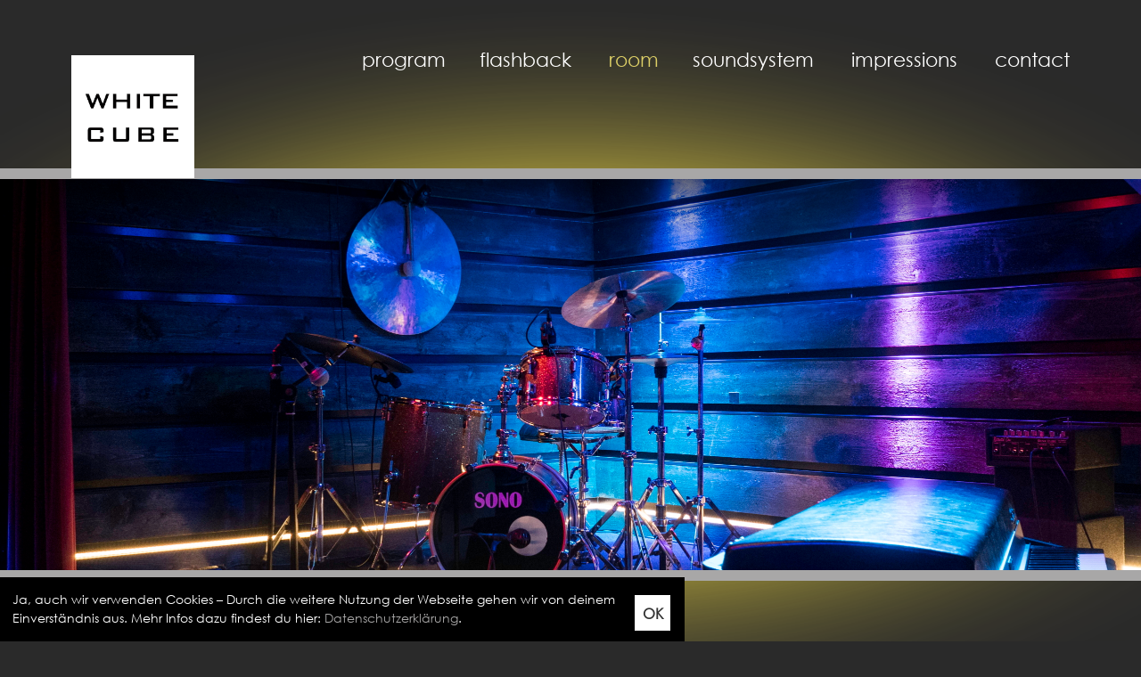

--- FILE ---
content_type: text/html; charset=utf-8
request_url: https://whitecube-bergedorf.de/index.php?id=5
body_size: 23117
content:
<!DOCTYPE html> 
<html lang="de-DE"> 
  <head> 
    <meta charset="utf-8"> 
    <!--
	This website is powered by TYPO3 - inspiring people to share!
	TYPO3 is a free open source Content Management Framework initially created by Kasper Skaarhoj and licensed under GNU/GPL.
	TYPO3 is copyright 1998-2018 of Kasper Skaarhoj. Extensions are copyright of their respective owners.
	Information and contribution at https://typo3.org/
-->
    <base href="https://whitecube-bergedorf.de"> 
    <title>WHITE CUBE: room</title>
    <link rel="stylesheet" type="text/css" href="typo3temp/assets/css/d42b6e1bdf.css?1675671167" media="all"> 
    <meta name="viewport" content="width=device-width, initial-scale=1.0" />
    <!-- Add jQuery library -->
    <script type="text/javascript" src="fileadmin/design/lib/jquery-1.10.1.min.js"></script>
    <!-- Add mousewheel plugin (this is optional) -->
    <script type="text/javascript" src="fileadmin/design/lib/jquery.mousewheel-3.0.6.pack.js"></script>
    <!-- Add fancyBox main JS and CSS files -->
    <script type="text/javascript" src="fileadmin/design/source/jquery.fancybox.js?v=2.1.5"></script>
    <link rel="stylesheet" type="text/css" href="fileadmin/design/source/jquery.fancybox.css?v=2.1.5" media="screen" />
    <!-- Add Button helper (this is optional) -->
    <link rel="stylesheet" type="text/css" href="fileadmin/design/source/helpers/jquery.fancybox-buttons.css?v=1.0.5" />
    <script type="text/javascript" src="fileadmin/design/source/helpers/jquery.fancybox-buttons.js?v=1.0.5"></script>
    <!-- Add Thumbnail helper (this is optional) -->
    <link rel="stylesheet" type="text/css" href="fileadmin/design/source/helpers/jquery.fancybox-thumbs.css?v=1.0.7" />
    <script type="text/javascript" src="fileadmin/design/source/helpers/jquery.fancybox-thumbs.js?v=1.0.7"></script>
    <!-- Add Media helper (this is optional) -->
    <script type="text/javascript" src="fileadmin/design/source/helpers/jquery.fancybox-media.js?v=1.0.6"></script>
    <script type="text/javascript">
    $(document).ready(function() {
      /*
       *  Simple image gallery. Uses default settings
       */

      $('.fancybox').fancybox();

      /*
       *  Different effects
       */

      // Change title type, overlay closing speed
      $(".fancybox-effects-a").fancybox({
        helpers: {
          title : {
            type : 'outside'
          },
          overlay : {
            speedOut : 0
          }
        }
      });

      // Disable opening and closing animations, change title type
      $(".fancybox-effects-b").fancybox({
        openEffect  : 'none',
        closeEffect  : 'none',

        helpers : {
          title : {
            type : 'over'
          }
        }
      });

      // Set custom style, close if clicked, change title type and overlay color
      $(".fancybox-effects-c").fancybox({
        wrapCSS    : 'fancybox-custom',
        closeClick : true,

        openEffect : 'none',

        helpers : {
          title : {
            type : 'inside'
          },
          overlay : {
            css : {
              'background' : 'rgba(238,238,238,0.85)'
            }
          }
        }
      });

      // Remove padding, set opening and closing animations, close if clicked and disable overlay
      $(".fancybox-effects-d").fancybox({
        padding: 0,

        openEffect : 'elastic',
        openSpeed  : 150,

        closeEffect : 'elastic',
        closeSpeed  : 150,

        closeClick : true,

        helpers : {
          overlay : null
        }
      });

      /*
       *  Button helper. Disable animations, hide close button, change title type and content
       */

      $('.fancybox-buttons').fancybox({
        openEffect  : 'none',
        closeEffect : 'none',

        prevEffect : 'none',
        nextEffect : 'none',

        closeBtn  : false,

        helpers : {
          title : {
            type : 'inside'
          },
          buttons  : {}
        },

        afterLoad : function() {
          this.title = 'Image ' + (this.index + 1) + ' of ' + this.group.length + (this.title ? ' - ' + this.title : '');
        }
      });


      /*
       *  Thumbnail helper. Disable animations, hide close button, arrows and slide to next gallery item if clicked
       */

      $('.fancybox-thumbs').fancybox({
        prevEffect : 'none',
        nextEffect : 'none',

        openEffect : 'elastic',


        closeEffect : 'elastic',


        closeBtn  : true,
        arrows    : true,
        nextClick : true,

        helpers : {
          title : {
            type : 'outside'
          },
          thumbs : {
            width  : 60,
            height : 60
          }
        }
      });

      /*
       *  Media helper. Group items, disable animations, hide arrows, enable media and button helpers.
      */
      $('.fancybox-media')
        .attr('rel', 'media-gallery')
        .fancybox({
          openEffect : 'none',
          closeEffect : 'none',
          prevEffect : 'none',
          nextEffect : 'none',

          arrows : false,
          helpers : {
            media : {},
            buttons : {}
          }
        });

      /*
       *  Open manually
       */

      $("#fancybox-manual-a").click(function() {
        $.fancybox.open('1_b.jpg');
      });

      $("#fancybox-manual-b").click(function() {
        $.fancybox.open({
          href : 'iframe.html',
          type : 'iframe',
          padding : 5
        });
      });

      $("#fancybox-manual-c").click(function() {
        $.fancybox.open([
          {
            href : '1_b.jpg',
            title : 'My title'
          }, {
            href : '2_b.jpg',
            title : '2nd title'
          }, {
            href : '3_b.jpg'
          }
        ], {
          helpers : {
            thumbs : {
              width: 75,
              height: 50
            }
          }
        });
      });


    });
  </script>
    <link rel="stylesheet" href="fileadmin/public/css/navigation.css" />
    <link rel="stylesheet" href="fileadmin/public/css/foundation.css" />
    <link rel="stylesheet" href="fileadmin/public/css/white-cube.css" />
    <link rel="stylesheet" href="fileadmin/public/css/bildmacher.css" />
    <link rel="stylesheet" href="fileadmin/public/css/font-awesome/css/font-awesome.css" />
    <script src="fileadmin/public/js/superfish.js"></script>
    <script src="fileadmin/public/js/easyaspie.js"></script>
    <script type="text/javascript">
    $(document).ready(function() {
      $('nav').easyPie();
    });
  </script>
    <style type="text/css">
            /* Set a size for our map container, the Google Map will take up 100% of this container */
            #map {
                width: 100%;
                height: 550px;
                margin-bottom: 60px;
            }
        </style>
    <script type="text/javascript" src="https://maps.googleapis.com/maps/api/js?key=AIzaSyAYbCw4W8eaH8NkLNIh62t9xW0HONirrRw"></script>
    <script type="text/javascript">
            // When the window has finished loading create our google map below
            google.maps.event.addDomListener(window, 'load', init);

            function init() {
                // Basic options for a simple Google Map
                // For more options see: https://developers.google.com/maps/documentation/javascript/reference#MapOptions
                var mapOptions = {
                    // How zoomed in you want the map to start at (always required)
                    zoom: 16,
                    zoomControl: true,
                    scaleControl: false,
                    scrollwheel: false,
                    disableDoubleClickZoom: true,

                    // The latitude and longitude to center the map (always required)
                    center: new google.maps.LatLng(53.489101, 10.19238), // White Cube



                    // How you would like to style the map.
                    // This is where you would paste any style found on Snazzy Maps.
                    styles: [{"featureType":"all","elementType":"all","stylers":[{"invert_lightness":true},{"saturation":"0"},{"lightness":"33"},{"gamma":0.5},{"hue":"#ffcc00"},{"weight":"1.51"}]},{"featureType":"transit.station.rail","elementType":"labels.text","stylers":[{"gamma":"1.00"}]},{"featureType":"transit.station.rail","elementType":"labels.text.fill","stylers":[{"hue":"#ff0000"},{"lightness":"42"}]},{"featureType":"transit.station.rail","elementType":"labels.icon","stylers":[{"hue":"#ff0000"},{"invert_lightness":true},{"lightness":"-15"},{"saturation":"31"}]}]
                };


                // Get the HTML DOM element that will contain your map
                // We are using a div with id="map" seen below in the <body>
                var mapElement = document.getElementById('map');

                // Create the Google Map using our element and options defined above
                var map = new google.maps.Map(mapElement, mapOptions);


        var image = 'https://whitecube-bergedorf.de/fileadmin/public/img/marker.png';
        var beachMarker = new google.maps.Marker({
        position: {lat: 53.488838, lng: 10.192424},
        map: map,
        icon: image
        });
            }
        </script>
    </head>
  <body class="page-5"> 
    <div class="row small-collapse"> 
      <header class="columns"> <img src="fileadmin/public/img/white-cube.png" /> </header>
       </div>
    <nav id="mainmenu" class="columns applePie"> 
      <div class="row small-collapse"> 
        <div class="large-12"> 
          <div class="menubtn">Menu Button</div>
          <ul>
            <li><a href="index.php?id=3">program</a></li>
            <li><a href="index.php?id=4">flashback</a>
              <ul>
                <li><a href="index.php?id=35">Archiv 2024</a></li>
                <li><a href="index.php?id=32">Archiv 2023</a></li>
                <li><a href="index.php?id=31">Archiv 2022</a></li>
                <li><a href="index.php?id=29">Archiv 2021</a></li>
                <li><a href="index.php?id=27">Archiv 2020</a></li>
                <li><a href="index.php?id=24">Archiv 2019</a></li>
                <li><a href="index.php?id=21">Archiv 2018</a></li>
                <li><a href="index.php?id=22">Archiv 2017</a></li>
                <li><a href="index.php?id=23">Archiv 2016</a></li>
              </ul>
            </li>
            <li class="active"><a href="index.php?id=5" class="cur">room</a></li>
            <li><a href="index.php?id=6">soundsystem</a>
              <ul>
                <li><a href="http://www.BenkCube.de">www.BenkCube.de</a></li>
              </ul>
            </li>
            <li><a href="index.php?id=7">impressions</a>
              <ul>
                <li><a href="index.php?id=11">music</a></li>
                <li><a href="index.php?id=12">objects</a></li>
              </ul>
            </li>
            <li><a href="index.php?id=8">contact</a></li>
          </ul>
          <script src="fileadmin/public/js/silverCookie.js"></script>
          </div>
         </div>
       </nav>
    <div class="small-collapse"> 
      <ul class="example-orbit" data-orbit> 
        <li class="active"> <img data-interchange="[fileadmin/moderation/img/orbit_program/orbit-01-small.jpg, (small)], [fileadmin/moderation/img/orbit_program/orbit-01-medium.jpg, (medium)], [fileadmin/moderation/img/orbit_program/orbit-01-large.jpg, (large)]" data-uuid="interchange-iwath13y0" src="fileadmin/moderation/img/orbit_program/orbit-01-large.jpg" alt=""> </li>
        <li> <img data-interchange="[fileadmin/moderation/img/orbit_program/orbit-02-small.jpg, (small)], [fileadmin/moderation/img/orbit_program/orbit-02-medium.jpg, (medium)], [fileadmin/moderation/img/orbit_program/orbit-02-large.jpg, (large)]" data-uuid="interchange-iwath13y0" src="fileadmin/moderation/img/orbit_program/orbit-02-large.jpg" alt=""> </li>
        <li> <img data-interchange="[fileadmin/moderation/img/orbit_program/orbit-03-small.jpg, (small)], [fileadmin/moderation/img/orbit_program/orbit-03-medium.jpg, (medium)], [fileadmin/moderation/img/orbit_program/orbit-03-large.jpg, (large)]" data-uuid="interchange-iwath13y0" src="fileadmin/moderation/img/orbit_program/orbit-03-large.jpg" alt=""> </li>
        <li> <img data-interchange="[fileadmin/moderation/img/orbit_program/orbit-04-small.jpg, (small)], [fileadmin/moderation/img/orbit_program/orbit-04-medium.jpg, (medium)], [fileadmin/moderation/img/orbit_program/orbit-04-large.jpg, (large)]" data-uuid="interchange-iwath13y0" src="fileadmin/moderation/img/orbit_program/orbit-04-large.jpg" alt=""> </li>
        <li> <img data-interchange="[fileadmin/moderation/img/orbit_program/orbit-05-small.jpg, (small)], [fileadmin/moderation/img/orbit_program/orbit-05-medium.jpg, (medium)], [fileadmin/moderation/img/orbit_program/orbit-05-large.jpg, (large)]" data-uuid="interchange-iwath13y0" src="fileadmin/moderation/img/orbit_program/orbit-05-large.jpg" alt=""> </li>
        <li> <img data-interchange="[fileadmin/moderation/img/orbit_program/orbit-06-small.jpg, (small)], [fileadmin/moderation/img/orbit_program/orbit-06-medium.jpg, (medium)], [fileadmin/moderation/img/orbit_program/orbit-06-large.jpg, (large)]" data-uuid="interchange-iwath13y0" src="fileadmin/moderation/img/orbit_program/orbit-06-large.jpg" alt=""> </li>
         </ul>
       </div>
    <section class="columns"> 
      <div class="row">
        <div class="columns"> 
          <div id="c454" class="frame frame-default frame-type-header frame-layout-0">
            <header>
              <h1 class=""> The Room </h1>
            </header>
          </div>
           </div>
      </div>
      <div class="row">
        <div class="columns">
          <hr></div>
      </div>
      <div class="row">
        <div class="columns"> 
          <div id="c11" class="frame frame-default frame-type-textmedia frame-layout-0">
            <header>
              <h2 class=""> club - gallery </h2>
            </header>
            <div class="ce-textpic ce-center ce-below">
              <div class="ce-bodytext">
                <p>Der WHITE CUBE ist eine Club - Gallery. Auf der offenen Bühne findet einmal monatlich eine Jam - Session statt, um Musiker/innen eine Auftrittsmöglichkeit zu bieten. Auch Gastspiele werden in loser Folge stattfinden können. Eine dafür notwendige <a href="https://whitecube-bergedorf.de/fileadmin/moderation/dokumente/181010_Beitrittserklaerung.pdf" target="_blank">Vereinsgründung</a> zur Förderung von Bandprojekten aus den Bereichen Jazz , Funk and Soul etc. ist erfolgt.</p>
                <p>Gleichzeitig nutzt der Künstler und Initiator joern moeller den Raum&nbsp;als Galerie&nbsp; für seine Objekte. Mehr dazu unter &quot;impressions - objects&quot;. Der Raum wird in Zukunft auch anderen Künstlern Ausstellungen ermöglichen.</p>
                <p>CONTACT:<br /> Wer&nbsp;in den&nbsp;Sessionverteiler aufgenommen werden möchte, kann joern moeller über &quot;contact&quot; eine Nachricht zukommen lassen. Über diese bekommt ihr zusätzliche aktuelle Informationen und kommt in den Genuss der sogenannten NACHLESE. Diese wird immer nach einer Session oder einem Gastspiel verfasst. Der Verteiler wird ausschliesslich für kulturelle&nbsp; Informationen genutzt. Eure email-Adressen werden auf keinen Fall weitergegeben und sind für andere auch nicht einsehbar.</p>
              </div>
            </div>
          </div>
          <div id="c1096" class="frame frame-default frame-type-textmedia frame-layout-0">
            <div class="ce-textpic ce-center ce-below">
              <div class="ce-gallery" data-ce-columns="1" data-ce-images="1">
                <div class="ce-outer">
                  <div class="ce-inner">
                    <div class="ce-row GUNDULA">
                      <div class="ce-column">
                        <figure class="image"><img class="image-embed-item" src="fileadmin/moderation/img/room/gallery/PB264506.JPG" width="1350" height="900" alt="" /></figure>
                      </div>
                    </div>
                  </div>
                </div>
              </div>
            </div>
          </div>
          <div id="c144" class="frame frame-default frame-type-textmedia frame-layout-0">
            <header>
              <h2 class=""> Raumansicht mit Bühne </h2>
            </header>
            <div class="ce-textpic ce-right ce-intext">
              <div class="ce-gallery" data-ce-columns="1" data-ce-images="1">
                <div class="ce-row GUNDULA">
                  <div class="ce-column">
                    <figure class="image"><img class="image-embed-item" src="fileadmin/moderation/img/room/gallery/PB264488.JPG" width="1350" height="900" alt="" /></figure>
                  </div>
                </div>
              </div>
            </div>
          </div>
          <div id="c102" class="frame frame-default frame-type-textmedia frame-layout-0">
            <div class="ce-textpic ce-right ce-intext">
              <div class="ce-gallery" data-ce-columns="1" data-ce-images="1">
                <div class="ce-row GUNDULA">
                  <div class="ce-column">
                    <figure class="image"><img class="image-embed-item" src="fileadmin/moderation/img/room/gallery/PB264495.JPG" width="1350" height="900" alt="" /></figure>
                  </div>
                </div>
              </div>
            </div>
          </div>
          <div id="c145" class="frame frame-default frame-type-textmedia frame-layout-0">
            <div class="ce-textpic ce-right ce-intext">
              <div class="ce-gallery" data-ce-columns="1" data-ce-images="1">
                <div class="ce-row GUNDULA">
                  <div class="ce-column">
                    <figure class="image"><img class="image-embed-item" src="fileadmin/moderation/img/room/gallery/PB264484.JPG" width="1350" height="900" alt="" /></figure>
                  </div>
                </div>
              </div>
            </div>
          </div>
          <div id="c83" class="frame frame-default frame-type-textmedia frame-layout-0">
            <div class="ce-textpic ce-right ce-intext">
              <div class="ce-gallery" data-ce-columns="1" data-ce-images="1">
                <div class="ce-row GUNDULA">
                  <div class="ce-column">
                    <figure class="image"><img class="image-embed-item" src="fileadmin/moderation/img/room/gallery/PB264477.JPG" width="1350" height="900" alt="" /></figure>
                  </div>
                </div>
              </div>
            </div>
          </div>
          <div id="c12" class="frame frame-default frame-type-textmedia frame-layout-0">
            <header>
              <h2 class=""> soundsystem </h2>
            </header>
            <div class="ce-textpic ce-center ce-below">
              <div class="ce-bodytext">
                <p>Der Raum dient als Vorfürraum für das Soundsystem <a href="http://www.benkcube.de/" target="_blank" class="moz-txt-link-abbreviated">www.benkcube.de</a>&nbsp;der Fa. Dont Panic, um die PA unter Livebedingungen zu testen. Mehr dazu unter dem Link &quot;soundsystem&quot;.</p>
              </div>
              <div class="ce-gallery" data-ce-columns="1" data-ce-images="1">
                <div class="ce-outer">
                  <div class="ce-inner">
                    <div class="ce-row GUNDULA">
                      <div class="ce-column">
                        <figure class="image"><img class="image-embed-item" src="fileadmin/moderation/img/room/gallery/PB264522.JPG" width="1350" height="900" alt="" /></figure>
                      </div>
                    </div>
                  </div>
                </div>
              </div>
            </div>
          </div>
          <div id="c85" class="frame frame-default frame-type-textmedia frame-layout-0">
            <header>
              <h2 class=""> Best Friends </h2>
            </header>
            <div class="ce-textpic ce-right ce-intext">
              <div class="ce-gallery" data-ce-columns="1" data-ce-images="1">
                <div class="ce-row GUNDULA">
                  <div class="ce-column">
                    <figure class="image"><img class="image-embed-item" src="fileadmin/moderation/img/room/gallery/PB264531.JPG" width="1350" height="900" alt="" /></figure>
                  </div>
                </div>
              </div>
            </div>
          </div>
          <div id="c752" class="frame frame-default frame-type-textmedia frame-layout-0">
            <div class="ce-textpic ce-center ce-above">
              <div class="ce-bodytext">
                <p>Weitere Bilder – <a href="index.php?id=25">findet ihr hier</a></p>
              </div>
            </div>
          </div>
           </div>
      </div>
       </section>
    <footer> 
      <div class="row centered"> 
        <div class="medium-6 large-4 columns"> 
          <div class="adresse"> 
            <p class="logoo"><img src="fileadmin/public/img/white-cube.png" /></p>
            <p class="en-block">KURT-A.-KÖRBER-CHAUSSEE 73<br>BLOCK<span style="color:transparent">-</span>B - FIRST<span style="color:transparent">-</span>FLOOR<br>21033 HAMBURG-BERGEDORF<br>KONTAKT:&nbsp;&nbsp;&nbsp; 0176 - 575 38 209</p>
             </div>
           </div>
        <div class="medium-6 large-8 columns"> 
          <div class="powered"> 
            <p><a href="https://www.instagram.com/whitecube_bergedorf/" target="_blank"><i class="fa fa-instagram" aria-hidden="true" style="color:#fff;font-size:3.6rem; padding-right: 12px;"></i></a><a href="https://m.facebook.com/thewhitecubebergedorf " target="_blank"><i class="fa fa-facebook-official" aria-hidden="true" style="color:#fff;font-size:3.5rem"></i></a></p>
            <p class="by"><span style="font-size:1.1rem">Whitecube Bergedorf e.V.</span><br>powered by:</p>
            <p class="en-block"><a href="http://www.dont-panic.biz/">www.dont-panic.biz</a><br><span style="letter-spacing: 0.6px"><a href="http://www.BenkCube.de/">www.BenkCube.de</a><span></p>
                 </div>
               </div>
             </div>
          <div class="row"> 
            <div class="columns"> 
              <hr> 
              <p class=""><img src="fileadmin/public/img/logo-bkm.png" style="margin: 20px 20px 20px 0; width:138px; height:138px;" alt="" /></p>
              <p class="footermenue" style="float:right;"><a href="index.php?id=18">Impressum</a> | <a href="index.php?id=17">Datenschutz</a></p>
               </div>
             </div>
           </footer>
        <script src="fileadmin/public/js/foundation.min.js"></script>
        <script>
    $(document).foundation({
      orbit: {
        animation: 'fade',
        slide_number_text: 'von',
        slide_number: false,
        timer_speed: 5000,
        pause_on_hover: false,
        animation_speed: 1000,
        navigation_arrows: false,
        bullets: false,
      }
    });
    </script>
        </body>
       </html>

--- FILE ---
content_type: text/css
request_url: https://whitecube-bergedorf.de/fileadmin/public/css/navigation.css
body_size: 10901
content:
.menubtn{
  display: none;
  }

nav{
    font-size:1.1em;/*16px*/
    line-height: 1.2;
    display: block;
    position: relative;
    z-index:7000;
    min-height: 32px;
    padding-top:4.2rem;
  }
nav span{
  display: none;
  }

/* all lists */
nav ul, nav ul ul {
  padding: 0;
  margin: 0;
  list-style: none;
  line-height: 1;
  font-size: 1.35rem !important;
  position: relative;
  }
nav ul a {
  display: block;
  text-decoration: none;
  text-transform: lowercase;
  }
/* all list items */
nav ul li {
  float:left;
  -webkit-transition: background-color 0.7s ease;
  -moz-transition: background-color 0.7s ease;
  -o-transition: background-color 0.7s ease;
  -ms-transition: background-color 0.7s ease;
  transition: background-color 0.7s ease;
  }
nav ul li:last-child {
  border:none;
  }
/* second-level lists */
nav ul li ul {
  position: absolute;
  width: 12em;
  left: -999em; /* using left instead of display to hide menus because display: none isn't read by screen readers */
  }
nav ul li ul li {
  width: 12em;
  }
nav ul ul li,
nav ul ul ul li,
nav ul ul ul ul li{
  border-right:none;
  }
nav ul li a.sf-with-ul:after {
  content:url(../img/pf.png);/*Right Double Arrows*/
  display: inline-block;
  *float:right;/*IE7 Fix*/
  position:relative;
  top: 0em;
  right: -0.7em;
  }
nav ul li.sfHover a.sf-with-ul:after{
  -moz-transform: rotate(90deg);
  -webkit-transform: rotate(90deg);
  -o-transform: rotate(90deg);
  -ms-transform: rotate(90deg);
  transform: rotate(90deg);
  }
nav ul li.sfHover li a.sf-with-ul:after{
  -moz-transform: rotate(0deg);
  -webkit-transform: rotate(0deg);
  -o-transform: rotate(0deg);
  -ms-transform: rotate(0deg);
  transform: rotate(0deg);
  }
nav ul li a.sf-with-ul:only-child:after{
  content: '';/* if only child, delete arrow */
   }
nav ul li ul a{
  padding:0.5em 1.5em;
  margin-top:-1px; /*to offset bottom border*/
  }
nav ul li ul li:last-child a{
  border-bottom:none;
  }
/* third-and-above-level lists */
nav ul li ul ul {
  margin: -2em 0 0 12em;/* negative margin calculated by li padding plus line height*/
  }
nav ul li:hover ul ul,
nav ul li:hover ul ul ul,
nav ul li.sfhover ul ul,
nav ul li.sfhover ul ul ul {
  left: -999em;
  }

nav ul li:hover ul,
nav ul li li:hover ul,
nav ul li li li:hover ul,
nav ul li.sfhover ul,
nav ul li li.sfhover ul,
nav ul li li li.sfhover ul { /* lists nested under hovered list items */
  left: auto;
  }
/*UNIVERSAL PADDING*/
nav ul a,
nav ul li a,
nav ul li ul a {
  padding:0.5em 1.5em;
  }
  
/*MODIFIZIERT*/  
nav > ul {
  clear: both; }

nav ul li > ul {
  margin: 0; }

nav ul li a, nav ul li ul li a {
  line-height: 1.5rem; }

  nav ul a,
  nav ul li a {
    padding: 0.9em 0 0 0.7em;
    }
/*MODIFIZIERT END*/   

@media only screen and (min-width: 56.3125em) { /* ab 901px */
nav {
    padding-top:2.2rem;
  }

nav ul li ul a {
    font-size: 1rem;
    padding: 1.5em 1em 0.3em 1em;
    }
  
nav ul {
  text-align: right; }
  
nav ul li {
  display: inline-block;
  float: none; }

nav > ul > li > a {
  display: inline-block; }
  

  nav ul li ul a {
  text-align: left; }

  nav ul li ul {
    display: none; }

  nav ul li.active ul {
    display: block; }

  nav ul li.active ul li {
    display: inline-block;
    float: left; }

  nav ul li ul {
    width: auto; }

  nav ul li ul li{
    width: auto; }

  .cur {
    color: #ddcf67; }  
  
}
@media only screen and (min-width: 64.0625em) { /* ab 1025px */
  nav ul{
  padding-right: 2rem;
    }
  
  
  nav ul li ul{
  padding-left: 0.5rem;
  padding-right: 0;
    }

  nav ul a,
  nav ul li a {
  padding-left: 1.4rem;
  padding-right: 0;
    }
}

@media only screen and (min-width: 74rem) { /* 1184px - gleichgesetzt mit der Maximalbreite der .row */
  nav ul li ul{
  padding-left: 0.5rem;
    }
  

  nav ul a,
  nav ul li a {
    padding-right: 0;
    }
}


@media only screen and (min-width: 75.0625rem) { /* 1201px */
  nav ul li ul{
  padding-left: 1rem;
    }
  
  nav ul a,
  nav ul li a {
  padding-left: 2rem;
    padding-right: 0;
    }  

}

/*MODIFIZIERT END*/
/*----------------------------------
  IE7
-----------------------------------*/
.ie7 nav ul li a.sf-with-ul{
   background-image: url([data-uri]);
   background-repeat: no-repeat;
   background-position:right center;
     }
/*----------------------------------
  IE6
-----------------------------------*/
.ie6 nav ul li a.sf-with-ul{
   background-image: url('../images/arrow.png');
   background-repeat: no-repeat;
   background-position:right center;
   }
/*----------------------------------
  COLORS
-----------------------------------*/
nav{
    background:#e5e5e5;
    }
nav ul a, nav ul a:hover, nav ul a:focus {
  color:#fff;
  }
/*Top Nav borders*/
/*
nav ul li {
  border-right:1px solid #ccc;
  }

nav ul li:hover{
  color: #666;
  background: #e5e5e5;
  }

nav ul li ul a{
  border-bottom:1px solid #e5e5e5;
  }

nav ul li ul {
  background: #ffaa40;
  }
  
nav ul li ul li {
  border-bottom: 1px dotted #666;
  }
*/
/*----------------------------------
  MEDIA QUERY
-----------------------------------*/
@media screen and (max-width:56.25em) { /* ab 901px */
  .menubtn{
    display: block;
    margin: 5px 0 10px;
    margin-top: 3px;
    float:right;
    text-indent:-9999px;
    -webkit-transition: all 300ms ease-in-out;
    -moz-transition: all 300ms ease-in-out;
    -ms-transition: all 300ms ease-in-out;
    -o-transition: all 300ms ease-in-out;
    transition: all 300ms ease-in-out;
    width:45px;
    height:45px;
    border: 1px solid;
    }
  .menubtn:hover{
    cursor: pointer;
    }
  nav span{
    display: block;
    }
  nav span{
    position: relative;
    float: right;
    padding: 10px;
    }
  nav span:hover{
    cursor: pointer;
    }
  nav ul,
  nav ul > ul{
    display: none;
    float:none;
    width:100%;
    }
  nav ul li {
    border-right:none;
    }
  nav ul li a.sf-with-ul:after {
    content:'';
    }
  nav ul li ul,
  nav ul li ul li{
    width: 100%;
    }
  nav ul li ul a{
    border-bottom:none;
    }
  nav ul ul,
  nav ul li{
    width:100%;
    }
  nav ul li a{
    padding:0.6em 1em 0.3em 0;
    float: left;
    }
  nav ul li ul a{
    padding: 0.6em 1em 0.3em 1em;
    }
  nav ul ul li ul a{
    padding: 0.6em 1em 0.3em 2em;
    }
  nav ul ul ul li ul a{
    padding: 0.6em 1em 0.3em 3em;
    }
  nav ul li ul,
  nav ul li ul ul,
  nav ul li:hover ul ul,
  nav ul li:hover ul ul ul,
  nav ul li.sfhover ul ul,
  nav ul li.sfhover ul ul ul,
  nav ul li:hover ul,
  nav ul li li:hover ul,
  nav ul li li li:hover ul,
  nav ul li.sfhover ul,
  nav ul li li.sfhover ul,
  nav ul li li li.sfhover ul {
    position: relative;
    display: none;
    margin: 0 0 0 0;
    left: 0em; /* using left instead of display because display: none isn't read by screen readers */
    }

  /*----------------------------------
    MOBILE COLORS
  -----------------------------------*/
  nav{
    background: none;
    }
  .menubtn{
    background: url('../img/menuicon.png') no-repeat;
    -ms-filter: "progid:DXImageTransform.Microsoft.Alpha(Opacity=60)";
     filter: alpha(opacity=60);
     -khtml-opacity: 0.6;
     opacity: 0.6;
    }
  .menubtn:hover,
  .menuOpen{
    -ms-filter: "progid:DXImageTransform.Microsoft.Alpha(Opacity=100)";
     filter: alpha(opacity=100);
     -khtml-opacity: 1;
     opacity: 1;
    }
  /*Plus icon*/
  nav span{
    background: transparent;
    color:#666;
    }
  nav span:hover{
    background: #666;
    color: #fff;
    }
  /*Top Nav background*/
  nav ul ul,
  nav ul li{
    background: transparent;
    }
  /*Sub-Nav background*/
  nav ul li ul li{
    background: #666;
    }
  /*Sub-Nav borders*/
  nav ul li{
    border-bottom:1px solid #666;
    }
  nav ul li ul li{
    border-bottom:1px solid #000;
    }
  /*sub, sub-Nav background*/
  nav ul ul ul li{
    background: #ccc;
    }
  /*First Nav Item when open*/
  ul li.menuOpen,
  ul li.menuOpen:hover{
    background:transparent;
    }

  ul li.menuOpen >span{
    background: #666;
    color: #fff;
  }
  /*Sub-Nav Item when open*/
  ul ul li.menuOpen,
  ul ul li.menuOpen:hover{
    background:#fdc37a;
    }
  /*Sub, Sub-Nav Item when open*/
  ul ul ul li.menuOpen,
  ul ul ul li.menuOpen:hover{
    background:#cdebf7;
    }
  

  
  nav:first-child > div:first-child {
    margin-bottom: 0.5rem; }

  nav:first-child {
    margin-bottom: 0.5rem;
    margin-top: 1rem; }

  nav ul li {
    background-position: top right !important; } /*WICHTIG! dieser CSS Befehl ist ein Orientierungspunkt im Javascript (easyaspie.js), also nicht einfach ändern, überschreiben oder löschen. Neue @Media Befehle dürfen ihn auch nicht ändern, nur die schon bestehenden dürfen dies.*/

  nav ul li span {
    font-size: 1.8rem;
  font-family: arial;
    text-align: center;
    width: 2.8rem;
    height: 2.8rem;
    display: inline;
    float: right;
  padding-top: 0.5rem; }

  nav ul li ul li a {
    font-size: 0.9rem; }

  nav ul li a, nav ul li ul li a {
  display: inline-block;
  width: calc(100% - 2.8rem); }

/*  .cur {
    background: red; }*/
}

--- FILE ---
content_type: text/css
request_url: https://whitecube-bergedorf.de/fileadmin/public/css/white-cube.css
body_size: 9525
content:
nav.form-navigation {
  position: static !important;
  min-height: auto;
  background: transparent;
  border-bottom: navajowhite;
  box-shadow: none;  
  padding-top: 0;
}

nav.form-navigation span {
  display: inline;
}

nav.form-navigation button {
  font-size: 1rem;
  margin: 0;
  padding: .5rem;
  height: auto;
  width: auto;
}

@font-face {
  font-family: 'CenturyGothic';
  src: url('../fonts/CenturyGothic.eot?#iefix') format('embedded-opentype'),
  url('../fonts/CenturyGothic.woff') format('woff'),
  url('../fonts/CenturyGothic.ttf')  format('truetype'),
  url('../fonts/CenturyGothic.svg#CenturyGothic') format('svg');
  font-weight: normal;
  font-style: normal;
}

.cookiemain {
  width: 100%;
  position: fixed;
  top: 10em;
  left: 0;
  z-index: 5;
  overflow-y: hidden;
  background: #000;
  boxSizing: border-box;
}

.cookietext {
  min-height: 5em;
  display: inline-block;
  padding: 1em 0.25em 0.25em 1em;
  margin-right: 4em;
  font-size: 90%;
}

.black {
  background: #000;
  margin: 0 auto 2.5rem auto !important;
  padding-bottom: 1.5rem;
}


.warning {
  color: #f60;
}

html {
  height: 101%;
}

body {
  background: #2a2a2a;
  font-family: 'CenturyGothic' !important;
  color: #fff;
}

video {
  width: 100%;
}

header.columns {
  position: absolute;
  width: 100px;
  height: 100px;
  top: 15px;
  margin-left: 15px;
  z-index: 7001;
}

nav {
  min-height: 10rem;
  background: #2a2a2a url(../img/bg_nav.png) no-repeat center bottom;
  border-bottom: 12px solid #a8a7a7;  
  -webkit-box-shadow: 0px 19px 69px 0px rgba(0,0,0,0.75);
  -moz-box-shadow: 0px 19px 69px 0px rgba(0,0,0,0.75);
  box-shadow: 0px 19px 69px 0px rgba(0,0,0,0.75);
}

section.columns {
  position: relative;
  background: rgba(42,42,42,1) url(../img/bg_section.png) no-repeat center top;
  border-top: 12px solid #a8a7a7;
  padding: 0;
  padding-top: 1rem;
  padding-bottom: 5rem;
}

footer {
  position: relative;
  background: #a8a7a7;
  background: rgba(168,168,168,1);
  padding: 0;
  padding-top: 3rem;
  padding-bottom: 0;
  clear: both;
}

footer hr {
  margin-bottom: .3rem;
}

footer p, footer p.block {
  font-size: 1.1rem;
  color: #020000;
}

footer p.footermenue {
  text-align: center;
  font-size: 1.1rem;
}

.row { 
  max-width: 74rem;
}

table {
    background: transparent;
    border: 0;
}

th, td {
  vertical-align: top;
}

table tr th, table tr td {
    color: #fff;
    padding: 0 0 0.8rem 0;
    text-align: left;
    line-height: 1.6 !important;
    text-transform: uppercase
}

table tr.even, table tr.alt, table tr:nth-of-type(2n) {
    background: transparent;
}

h1, h2, h3, h4, p {
  text-transform: uppercase;
  font-family: 'CenturyGothic' !important;
  color: #fff;
}

h1{
  margin-top: 2rem;
  margin-bottom: 0;
}

h2 {
  padding-top: 1.5rem;
  font-size:1.5rem;
  clear: both;
}

h4 {
  font-size:1.25rem;
}


.lower {
  text-transform: lowercase;
}

.centered {
  text-align: center;
}

.centered img {
  margin-bottom: 2rem;
}

.powered p {
    margin-bottom: 0;
    text-transform: none !important;
}

hr {
    border: solid #fff;
    border-width: 1px 0 0;
    clear: both;
    height: 0;
    margin: 0.5rem 0 3rem 0;
}

p {
  line-height: 1.3;
  text-transform: none;
}

a, a:hover, a:focus {
  color: #a8a7a7;
}

footer a, footer a:hover, footer a:focus {
  color: #000;
}

.orbit-container .orbit-prev { left: 8%;  background: url(../img/orbit-prev.png) no-repeat; } 
.orbit-container .orbit-next { right: 8%; background: url(../img/orbit-next.png) no-repeat; }  
.orbit-container .orbit-prev > span , .orbit-container .orbit-next > span { border: 0; }
.orbit-container .orbit-prev:hover, .orbit-container .orbit-next:hover { background-color: transparent; }
.orbit-bullets, .orbit-timer { display: none; }
.orbit-bullets li { border-radius: 0; }

fieldset {
  border: none;
  margin: 0;
  padding: 0;
}

legend.powermail_legend {
  display: none;
}

.mandatory {
    color: #ddcf67;
    padding-left: 4px;
    font-size: 1.5rem;
}

ul.parsley-errors-list {
  margin: 0;  
}

ul.parsley-errors-list li {
  list-style: none;
  background: #ddcf67;
  color: #000;
  margin-top: -1.47rem;
  margin-bottom: 0.5rem;
  padding: 0.15rem;
  font-size: 0.9rem;
}

label { color: #fff; }


button, .button, input.btn  {
    -moz-appearance: none;
    background-color: #fff;
    border-color: #333;
    border-radius: 0;
    border-style: solid;
    border-width: 0;
    color: #333;
    cursor: pointer;
    display: inline-block;
    font-family: 'CenturyGothic' !important;
    font-size: 1.5rem;
    font-weight: normal;
    line-height: normal;
    margin: 1.25rem 0 0 0;
    padding: 0;
    position: relative;
    text-align: center;
    text-decoration: none;
    transition: background-color 300ms ease-out 0s;
    font-weight: bold;
    height: 106px;
    width: 106px;
}

button:hover, button:focus, .button:hover, .button:focus {
    background-color: #f0f0f0;
}
button:hover, button:focus, .button:hover, .button:focus {
    color: #000;
}

.powermail_all_label {
    padding-right: 1rem;
    text-align: right;
}

.powermail_confirmation table, .powermail_create table { width: 100% }

.powermail_create .alert-box.secondary {
    background-color: rgba(0,0,0,0.5);
    border-color: transparent;
    color: #fff;
    position: fixed;
    z-index: 10000;
    top: 160px;
    right: 0;
    width: 61.5%;
    font-size: 1rem;
}

.powermail_create .alert-box .close {
    background: transparent;
    color: #ddcf67;
    opacity: 1;
    top: 2rem;
}

.powermail_all_value.powermail_all_type_input.powermail_all_marker_e_mail {
    word-break: break-all;
    word-wrap: break-word;
}

.tx-powermail { margin-top: 3rem; }

.tx-powermail h3 { display: none; }

.btn-danger { float:left; margin-right: 0.2rem !important; }

input:not([type]), input[type="text"], input[type="password"], input[type="date"], input[type="datetime"], input[type="datetime-local"], input[type="month"], input[type="week"], input[type="email"], input[type="number"], input[type="search"], input[type="tel"], input[type="time"], input[type="url"], input[type="color"], textarea {
  margin: 0 0 1.75rem 0;
  font-size: 1rem;
  height: 2.25rem;
  color: #000;
  background: #a8a7a7;
  border-width: 0;
}

textarea, textarea[rows] {height: 107px; }


@media only screen and (min-width: 40.0625em) { /* ab 641px - Medium*/

  h1{
    font-size: 2.5rem;
  }
  
  .centered {
    text-align: left;
  }
  
  section .centered img {
    width: 290px;
  }

  footer {
    padding-bottom: 2rem;
  }
  
  footer p, footer p.en-block {
    font-size: 1.25rem;
    margin-bottom: 0;
  }

  footer p.footermenue {
    text-align: right;
  }
  footer .adresse {
    width: 290px;
  }
  
  footer .powered {
    float: right;
    width: 230px;
    margin-top: 50px;
  }  
  
  footer p.en-block {
    clear: both;
    text-align: justify;
    text-align-last: justify;
    -moz-text-align-last: justify;
    -webkit-text-align-last: justify;
  }
  
  footer p.logoo {
    float: left;
  }
  
  footer p.name {
    float: right;
    margin-top: 60px;
  }  
  
  footer img {
    width: 100px;
    height: 100px;
    margin-bottom: 0.5rem !important;
  }
  
  .underline {
    border-bottom: 2px solid #fff;
  }

}

@media only screen and (min-width: 56.25em) { /* ab 901px - Austausch der Navigation*/
  .cookiemain {
    width: 60%;
    top: auto;
    bottom: 0;
  }
  .orbit-container { 
    position: fixed !important;
    margin-top: 12.5625rem;
    max-height: 40rem;
  }

  .powermail_create .alert-box.secondary {
    top: 128px;
  }
  
  nav {
    position: fixed !important;
    min-height: 12.5625rem;
  } 
  
  header.columns {
    position: fixed !important;
    width: 138px;
    height: 138px;
    top: 62px;
  }
   
  section.columns {
    clear: both;
    margin-top: 35rem;
    padding-top: 2rem;
  }
  
  section.columns p {
    text-align: justify;
  }
  
  section .centered img {
    width: 330px;
  }
  
  footer img {
    width: 138px;
    height: 138px;
  }

  footer p, footer p.en-block {
    font-size: 1.39rem;
  }
  
  footer p.name {
    margin-top: 75px;
  }
  
  footer .adresse {
    width: 330px;
  }
  
  footer .powered {
    width: 223px;
    margin-top: 90px;
  }
}


@media only screen and (min-width: 64.0625em) { /* ab 1025px - Large*/

  .column, .columns {
    position: relative;
    padding-left: 2rem;
    padding-right: 2rem;
    float: left;
  }
  
  header.columns {
    margin-left: 32px;
  }

}

@media only screen and (min-width: 75.0625em) { /* ab 1201px */

  .orbit-container { 
    max-height: 43rem;
  }
  
  section.columns {
    margin-top: 40rem;
  }
}

@media only screen and (min-width: 90.0625em) { /* ab 1441px */

  .orbit-container { 
    max-height: 100rem;
  }
  
  section.columns {
    margin-top: 48.5rem;  
  }

  .orbit-container .orbit-slides-container img {
    margin-top: -20px;  
  }

}
  
@media only screen and (min-width: 131.3125em) { /* ab 2101px */

  .orbit-container .orbit-slides-container img {
    margin-top: -100px;  
  }
}

--- FILE ---
content_type: text/css
request_url: https://whitecube-bergedorf.de/fileadmin/public/css/bildmacher.css
body_size: 4620
content:
.fancybox-thumbs img {
  -webkit-filter: grayscale(1);
  filter: grayscale(0.8);
}
.fancybox-thumbs img:hover {
  -webkit-filter: grayscale(0);
  filter: grayscale(0);
}
#fancybox-thumbs {
  position: fixed;
  left: 0;
  width: 100%;
  overflow: hidden;
  z-index: 8050;
  border-top: 12px solid #a8a7a7;
  padding-top: 0.5rem;
  background: #2a2a2a url(../img/bg_fancybox_footer.jpg) no-repeat top center;
  background-size: cover;
}
#fancybox-thumbs ul {
  height: 64px;
  overflow: hidden;
}
#fancybox-thumbs ul li {
  opacity: 1;
}
.fancybox-lock .fancybox-overlay {
  overflow: hidden;
  overflow-y: hidden;
}
.fancybox-overlay {
  background: url(../img/bg_fancybox_01.jpg) no-repeat top center;
  background-size: cover;
}
.page-4 .fancybox-overlay {
  background-image: url(../img/bg_fancybox_01.jpg);
}
.page-11 .fancybox-overlay {
  background-image: url(../img/bg_fancybox_02.jpg);
}
.fancybox-skin {
  background: #f9f9f9 none repeat scroll 0 0;
  border-radius: 0;
  padding: 10px !important;
  color: #444;
  position: relative;
  text-shadow: none;
}
#fancybox-loading, .fancybox-close, .fancybox-prev span, .fancybox-next span {
  background-image: url(../../design/source/fancybox_sprite.png);
}
.fancybox-close {
  cursor: pointer;
  height: 36px;
  position: fixed;
  right: 20px;
  top: 20px;
  width: 36px;
  z-index: 8040;
}
.fancybox-nav {
  z-index: 8051;
}
.fancybox-prev span {
  left: -10px;
}
.fancybox-next span {
  right: -10px;
}
.fancybox-nav span {
  cursor: pointer;
  height: 34px;
  margin-top: 0;
  position: absolute;
  top: auto;
  visibility: hidden;
  width: 36px;
  z-index: 8040;
  bottom: 0;
  margin-bottom: -10px;
}
.fancybox-title-outside-wrap {
  background: rgba(255, 255, 255, 1) none repeat scroll 0 0;
  color: #222;
  padding: 8px;
  position: relative;
  text-align: center;
}
.fancybox-title {
  font: normal 13px/20px 'CenturyGothic' !important;
  text-transform: uppercase;
}
.ce-row {
  clear: both;
  overflow: auto;
  margin-bottom: 0;
}
.ce-gallery {
  width: 100%;
  margin-bottom: 2rem;
}
/* Abstand zwischen Bildern */
.ce-gallery .ce-column {
  padding: 7px 0;
}
figure {
  font-size: 0.8rem;
  margin: 0;
}
figcaption {
  padding: 8px;
}


@media only screen and (min-width: 19.375em) { /* 310px */
  /* Abstand zwischen Bildern */
  .ce-gallery .ce-column {
    padding: 7px 7px;
  }
  /* Kein Abstand beim ersten und letzten Bild */
  .ce-gallery .ce-column:first-child {
    padding-left: 0;
  }
  .ce-gallery .ce-column:last-child {
    padding-right: 0;
  }
  .ce-gallery[data-ce-columns="4"] .ce-column {
    width: 50%;
  }
  .ce-gallery[data-ce-columns="4"] .ce-column:nth-child(2) {
    padding-right: 0;
  }
  .ce-gallery[data-ce-columns="4"] .ce-column:nth-child(3) {
    padding-left: 0;
    clear: both;
  }
  .ce-gallery .ce-column {
    float: left;
    margin: 0;
    box-sizing: border-box;
  }
  /* Fluid Image Tags */
  .ce-gallery img, .ce-gallery picture {
    width: 100%;
    height: auto;
  }
}
  
  
  
   
/* Anpassungen von kleinen bis groeßeren Geraeten */
@media only screen and (min-width: 40.0625em) { /* 641px - medium */
  .ce-gallery[data-ce-columns="4"] .ce-row {
    margin-left: -10px;
    margin-right: -10px;
  }
  /* Spaltenbreiten je nach eingestellten Columns */
  .ce-gallery[data-ce-columns="2"] .ce-column {
    width: 50%;
  }
  .ce-gallery[data-ce-columns="3"] .ce-column {
    width: 33%;
  }
  .ce-gallery[data-ce-columns="4"] .ce-column {
    width: 25%;
    padding: 10px;
  }
  .ce-gallery[data-ce-columns="4"] .ce-column:nth-child(2) {
    padding-right: 10px;
  }
  .ce-gallery[data-ce-columns="4"] .ce-column:nth-child(3) {
    padding-left: 10px;
    clear: none;
  }
  .ce-gallery[data-ce-columns="5"] .ce-column {
    width: 20%;
  }
}



/*Retina graphics!*/
@media only screen and (-webkit-min-device-pixel-ratio: 1.5),
     only screen and (min--moz-device-pixel-ratio: 1.5),
     only screen and (min-device-pixel-ratio: 1.5){

  #fancybox-loading, .fancybox-close, .fancybox-prev span, .fancybox-next span {
    background-image: url('../../design/source/fancybox_sprite@2x.png');
    background-size: 44px 152px; /*The size of the normal image, half the size of the hi-res image*/
  }

  #fancybox-loading div {
    background-image: url('../../design/source/fancybox_loading@2x.gif');
    background-size: 24px 24px; /*The size of the normal image, half the size of the hi-res image*/
  }
}


--- FILE ---
content_type: text/javascript
request_url: https://whitecube-bergedorf.de/fileadmin/public/js/silverCookie.js
body_size: 5104
content:
if (document.cookie.indexOf('silverCookieCheck') === -1) {
  (function () {
    var silverCookieRun = function() {
      var cookieDauer = 365; //In Tagen wie lange der Cookie gespeichert wird
      var animationDauer = 1000; //In Millisekunden wie lange die animationen dauern.
      var mainBoxId = ""; //Id der Hauptbox für individuelles Styling oder andere Dinge.
      var mehrInfoPfad = "datenschutz"; //Adresse für weitere Informationen
      var mehrInfoLinkText = "Datenschutzerklärung"; //Linktext
      var buttonText = "OK"; //Text, welcher im Button für die Bestaetigung steht.
      var text = "Ja, auch wir verwenden Cookies – Durch die weitere Nutzung der Webseite gehen wir von deinem Einverständnis aus. Mehr Infos dazu findest du hier:";

      var mainBox = document.createElement("DIV");
      var textBox = document.createElement("DIV");
      var button = document.createElement("BUTTON");

      mainBox.className = "cookiemain";      
      mainBox.style.height = "0";
      mainBox.style.opacity = "1";
      textBox.className = "cookietext";
      button.style.fontSize = "100%";
      button.style.width = "2.5em";
      button.style.height = "2.5em";
      button.style.position = "absolute";
      button.style.bottom = "0.25em";
      button.style.top = "0";
      button.style.right = "1em";

      textBox.innerHTML = text + " <a href='" + mehrInfoPfad + "'>" + mehrInfoLinkText + "</a>.";
      button.innerHTML = buttonText;

      mainBox.appendChild(textBox);
      mainBox.appendChild(button);
      document.body.appendChild(mainBox);

      if (mainBoxId !== "" && mainBoxId !== undefined) {
        mainBox.setAttribute("id", mainBoxId);
      }

      if (noEventListener === true) {
        button.onclick = setCookie;
      } else {
        button.addEventListener("click", setCookie);
      }

      if (mainBox.style.transition === undefined) {
        var noCSSAnimation = true;

        console.warn("Browser supports no CSS-Animation");
      } else {
        mainBox.style.transition = "height " + animationDauer + "ms, opacity "+ animationDauer + "ms";
      }


      if (window.requestAnimationFrame === undefined) {
        var noRequestAnimationFrame = true;

        requestAnimationFrame = function (func) {
          setTimeout(func, 1000/60);
        };
        console.warn("Browser supports no 'requestAnimationFrame', execute run around with 'setTimeout'");
      }

      if (noEventListener === true || noCSSAnimation === true || noRequestAnimationFrame === true) {
        alert("You use a Browser, which is not up to date!");
      }

      requestAnimationFrame(function () {
        var changeHeight = function () {
          mainBox.style.height = "";
          if (noEventListener !== true) {
            mainBox.removeEventListener("transitionend", changeHeight);
          }
        };

        if (noCSSAnimation === true) {
          runOldTransition(mainBox, "height", textBox.offsetHeight, "px", changeHeight);
        } else {
          mainBox.style.height = (textBox.offsetHeight / parseFloat(getComputedStyle(document.body).fontSize)) + "em";
          mainBox.addEventListener("transitionend", changeHeight); 
        }
      });

      function setCookie () {
        var d = new Date();

        d = new Date(d.getTime() + 1000 * 60 * 60 * 24 * cookieDauer);
        document.cookie = 'silverCookieCheck; expires='+ d.toGMTString() + ';path=/';

        requestAnimationFrame(function () {
          var changeDisplay = function () {
            mainBox.style.display = "none";
            if (noCSSAnimation !== true) {
              mainBox.removeEventListener("transitionend", changeDisplay);
            }
          };

          if (noCSSAnimation === true) {
            runOldTransition(mainBox, "opacity", 0, "", changeDisplay);
          } else {
            mainBox.style.opacity = "0";
            mainBox.addEventListener("transitionend", changeDisplay); 
          }
        });
      }

      function runOldTransition (element, style, zielWert, type, runAfter) {
        var wert = parseFloat(element.style[style]);
        var runFrames = (animationDauer / 1000) * 60;
        var step = (wert - zielWert) / runFrames;

        function run () {
          wert -= step;

          if (runFrames === 1) {
            element.style[style] = zielWert + type;
          } else {
            element.style[style] = wert + type;
          }

          runFrames -= 1;

          if (runFrames <= 0) {
            clearInterval(run);
            runAfter();
          }
        }
        setInterval(run, 1000/60);
      }
    };

    if (document.addEventListener) {
      document.addEventListener("DOMContentLoaded", silverCookieRun);
    } else {
      var noEventListener = true;

      console.warn("no Eventlistener support, execute run arround with 'on' events!");

      if (window.onload === null) {
        window.onload = silverCookieRun;
      } else if (document.onload === null) {
        document.onload = silverCookieRun;
      } else {
        silverCookieRun(); 
      }
    }
  })();
}

--- FILE ---
content_type: text/javascript
request_url: https://whitecube-bergedorf.de/fileadmin/public/js/easyaspie.js
body_size: 4979
content:
/** Easy As Pie Responsive Navigation Plugin - Version 1.1

 The MIT License (MIT)

 * Copyright (c) 2013 Chris Divyak

 * Permission is hereby granted, free of charge, to any person obtaining a copy
 * of this software and associated documentation files (the "Software"), to deal
 * in the Software without restriction, including without limitation the rights
 * to use, copy, modify, merge, publish, distribute, sublicense, and/or sell
 * copies of the Software, and to permit persons to whom the Software is
 * furnished to do so, subject to the following conditions:

 * The above copyright notice and this permission notice shall be included in
 * all copies or substantial portions of the Software.

 * THE SOFTWARE IS PROVIDED "AS IS", WITHOUT WARRANTY OF ANY KIND, EXPRESS OR
 * IMPLIED, INCLUDING BUT NOT LIMITED TO THE WARRANTIES OF MERCHANTABILITY,
 * FITNESS FOR A PARTICULAR PURPOSE AND NONINFRINGEMENT. IN NO EVENT SHALL THE
 * AUTHORS OR COPYRIGHT HOLDERS BE LIABLE FOR ANY CLAIM, DAMAGES OR OTHER
 * LIABILITY, WHETHER IN AN ACTION OF CONTRACT, TORT OR OTHERWISE, ARISING FROM,
 * OUT OF OR IN CONNECTION WITH THE SOFTWARE OR THE USE OR OTHER DEALINGS IN
 * THE SOFTWARE.
*/
(function($){

 	$.fn.extend({

		//pass the options variable to the function
 		easyPie: function(options) {


			//Set the default values, use comma to separate the settings, example:
			var defaults = {
				  icon: "+", //icon for mobile push menu
				  navClass: "applePie",//Navigation class
				  collapseClass: "pieCollapse", //class for collapsing menu on mobile
				  slideTop: false //change to false if you wish to not have a scrollTo function on your menu
			}

			var options =  $.extend(defaults, options);

    		return this.each(function() {
				var o = options;

				if ($(window).width() > 900) {
					//Call Superfish menu for nice drop-downs
					$("."+o.navClass).superfish({delay:0,speed:'fast',});
					}
				//IF WINDOW SIZE kindle
				if ($(window).width() <= 900) {
					//IF NAV LI CONTAINS DROPDOWN, ADD PLUS SIGN
					$("li").find('ul').addClass(o.collapseClass);
					$("."+o.navClass+ "span").remove();
					$("ul."+o.collapseClass).before('<span>'+o.icon+'</span>');
				}

				//ON WINDOW RESIZE
				$(window).on('resize', function(){

			      	if ($(window).width() <= 900) {
			      		 //ON CLICK SLIDETOGGLE vertical menu
						 $("."+o.navClass+" li span").unbind('click').click(function(e){
						 	 e.preventDefault();
							     $(this).next().slideToggle(function(){
								     $(this).parent().toggleClass("menuOpen");

								  });
							 //If slideTop equals true then slide
						     if(o.slideTop == true){
							       navigateTo($(this));
								   return false;
							   }
							 //else, return false
							 else{
								   return false;
							   }
							});

					  	//Destroy Superfish to prevent hovering on resize
					  	$("."+o.navClass).superfish('destroy');

					    //Check if span exists within li, if not, add
					    if($("."+o.navClass+" li span").length < 1){
					  	   $("."+o.navClass+" li > ul").before("<span>"+o.icon+"</span>");
					  	}

					  	//If slideToggle was open, close
						//if ($("."+o.navClass+" ul").is(":visible")){
							//$("."+o.navClass+" ul:first").hide();
							//}
						//FIX menu hide issue when nav gets to bottom of device
						if( /Android|webOS|iPhone|iPad|iPod|BlackBerry|IEMobile|Opera Mini/i.test(navigator.userAgent) ) {
					
							$("."+o.navClass+" ul ul:first").show();
							}
						
					 }
					 if ($(window).width() > 900) {
					 	//Show nav even if slideToggle collapsed
						$("."+o.navClass+" ul:first").show();

						//CALL SUPERFISH ON RESIZE
						$("."+o.navClass).superfish({delay:0,speed:'fast',});
						}
				});

				//ON CLICK SLIDETOGGLE
				 $("."+o.navClass+" li span, .menubtn").unbind("click").click(function(e){
					  e.preventDefault();

					  //remove all classes and slidetoggle


					 //Add class to open slidetoggle menu
				     $(this).next("ul").slideToggle(function(e){
					     $(this).parent().toggleClass("menuOpen");
						 });

				     if($("."+o.navClass+"ul:first").is(":visible")){
					     $(".menubtn").addClass("menuOpen");
				     }
				     //If slideToggle is close, remove class
				    if($("."+o.navClass+"ul:first").is(":hidden")){
					     $(".menubtn").removeClass("menuOpen");
				     }
				     //If slideTop equals true then slide
				     if(o.slideTop == true){
					       navigateTo($(this));
						   return false;
					   }
					 //else, return false
					 else{
						   return false;
					   }

				 });

				 //Slide to li on click
				 function navigateTo(destination) {
					 $('html,body').delay(500).animate({scrollTop: $(destination).offset().top - 48},'fast');
					 }
    		});
    	}
	});
})(jQuery);


//If the menu has a hash tag in href, slidetoggle menu
$(window).on("hashchange", function () {
	
		if ($(window).width() < 905) {
			$("#nav").slideToggle();
			}
	
});